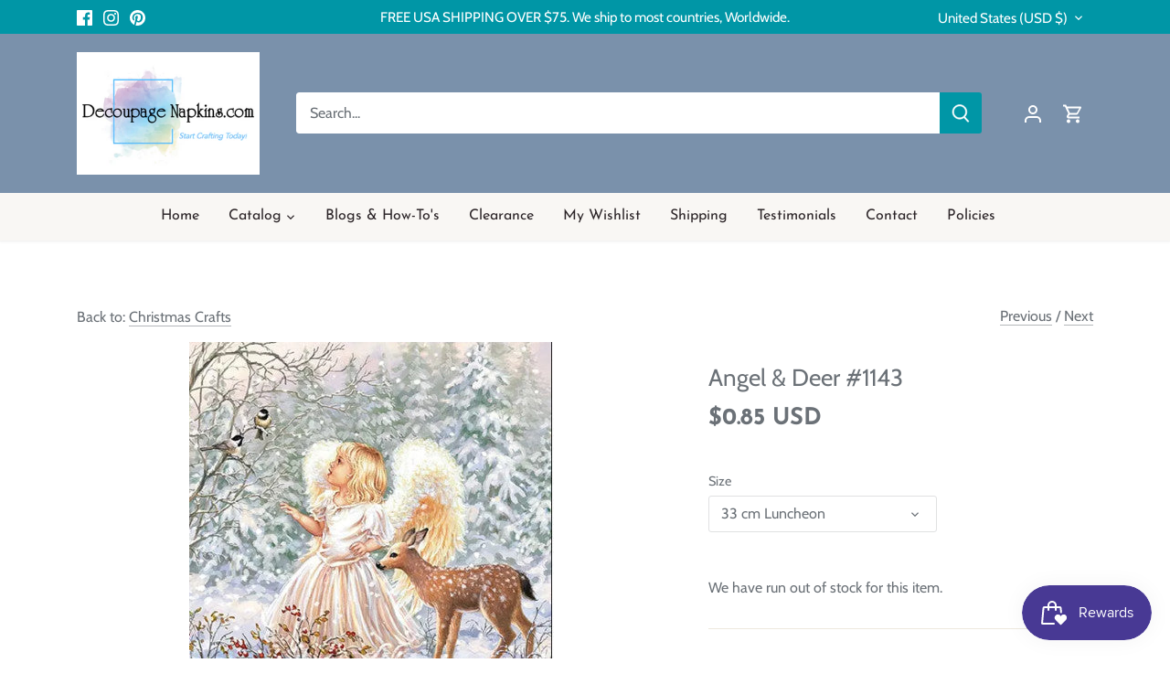

--- FILE ---
content_type: application/javascript; charset=utf-8
request_url: https://searchanise-ef84.kxcdn.com/preload_data.3B3U4i1P5I.js
body_size: 9166
content:
window.Searchanise.preloadedSuggestions=['rice paper','blue and white','black and white','red truck','elf','elves','butterfly','toddler','child','thanksgiving','vintage','christmas','party','christmas napkins','christmas rice paper','decoupage napkins','cocktail napkins','christmas cocktail napkins','fall or autumn napkins','rice papers','christmas napkins for decoupage','flower napkins','vintage rice papers','winter napkins','rub on transfers','easter napkins','beach napkins','fall napkins','floral decoupage napkin','spring napkins','decoupage napkins for crafting','birds napkins','animal napkins','flowers napkins','floral napkins','decoupage paper','christmas rice paper for decoupage','farmhouse napkins','halloween napkins','vintage napkins','summer napkins','bird napkins','butterfly napkins','summer decoupage napkins','blue and white napkins','winter rice paper','floral rice paper','fall rice paper','farm animals','silicone molds','beach ocean','easter rice papers for decoupage','paper napkins','thanksgiving napkins','sunflower napkins','rice paper flowers','valentine napkins','round napkins','halloween rice paper','fall and pumpkin napkins','new napkins','beach decoupage paper','dog napkins','all napkins','luncheon decoupage napkins','ocean napkins','cat napkins','blue napkins','polyvine varnish','pentart paint','santa rice paper','religious napkins','santa napkins','rice paper birds','pumpkin napkins','a4 rice paper','snowman napkins','christmas napkin','paper napkin','luncheon napkins','bee napkins','ocean sea-life','cocktail christmas napkins','large decoupage papers','holiday napkins','dixie belle paint','napkins with dogs','farm house','all stencils','cat decoupage napkins','sea life','napkins with','spring rice paper','rice papers for decoupage','blue flowers','christmas decoupage paper','furniture transfers','vintage antique','sunflower rice paper','polyvine varnish for decoupage','itd collection','patriotic napkins','birds cocktail','farm napkins','christmas rice papers','scrapbook paper','rice paper a4','buffet napkins','angel napkins','deer napkins','highland cow','beach and nautical','snowman rice paper','spring flowers','butterfly napkins for decoupage','red napkins','a3 rice papers','vintage christmas','molds for clay','chicken napkins','rice paper christmas','horse napkins','valentines napkins','cow napkins','spring cocktail napkins','floral decoupage napkins','autumn napkins','decoupage rice paper','cardinal napkins','angel rice paper','christmas decoupage napkins','rose napkins','farmhouse rice paper','flowers rice paper','fall napkins for decoupage','vintage rice paper','black and white napkins','christmas cocktail napkins decoupage','pattern napkins','roses napkins','fish napkins','background rice paper','cardinal rice paper','green napkins','round decoupage napkins round','ocean sea','farm animals napkins','napkins for decoupage','nautical napkins','animals napkins','metallic wax','plaid napkins','country napkins','wet transfers','new fall napkins','christmas paper napkins','see all napkins','christmas tree','gnome napkins','deer rice paper','napkins with cats','chalk paint','easter paper','lunch napkins','butterflies napkins','red flowers','sea shells','flower napkin','horse rice paper','cocktail napkin','coastal napkins','rice paper for decoupage','stamperia rice paper','christmas napkins cocktail','vintage christmas rice paper','rabbit napkins','forest animals','mermaid napkins','christmas tree napkins','religious rice paper','rub on transfer','buffet size paper napkins','itd rice papers','holiday rice paper','water pen','birds rice paper','mulberry paper','easter rice paper','decorators varnish','thanksgiving rice paper','bees napkins','sunflowers napkins','christmas luncheon napkins','stamperia paper','hummingbird napkins','rooster napkins','wine napkins','horses decoupage','ciao bella','cocktail size','christmas napkins luncheon','dragonfly napkins','mini rice paper sets','a3 size rice paper','tree napkins','farmhouse country napkins','new decoupage napkins','fruit napkins','easter bunnies','yellow napkins','furniture upcycle','flower rice paper','dinner napkins','highlander cow napkins','dinner size decoupage napkins','sea napkins','french country','pink flowers','wildlife napkins','rub ons','tropical napkins','decoupage napkins for crafting new','nativity napkins','napkins with birds','baby napkins','animal rice paper','winter animals','owl napkins','christmas decoupage','fall and autumn','fall pumpkins or autumn napkins','turkey napkins','4th of july napkins','victorian rice paper','tissue paper','art deco','christian napkins','large rice paper','bunny rabbit','decoupage papers','vintage santa','holiday decoupage napkins','christmas paper','decoupage napkin','cats napkins','pumpkins napkins','italian napkins','art deco napkins','summer rice paper','ciao bella rice paper','music rice paper','cat rice paper','sunflowers rice paper','fall rice paper decoupage','polyvine for decoupage','winter cocktail napkins','fox napkins','spring rice paper for decoupage','alice in wonderland','dixie belle chalk mineral paint','all decoupage floral napkins','vintage roses','country rice papers','valentines rice paper','bee rice paper','state napkins','flower decoupage napkin','christmas decoupage rice paper','tea time rice paper','napkins flowers','floral napkin','gnomes napkins','a3 rice paper','new christmas napkins','transfer papers','pink napkins','fairy rice paper','sheet music','patriotic rice paper','rub on','clearance napkins','red birds','rooster rice paper','art deco rice paper','nativity rice paper','horses or horse napkins','cardinal napkin','book napkins','valentines day','a4 rice paper christmas','americana decoupage','coffee decoupage papers','snow napkins','highland cows','asket collection rice papers','butterfly rice paper','heart napkins','purple flowers','bird napkins for decoupage','flamingo napkins','birthday napkins','25 cm napkins','green rice paper','rice napkins','wedding napkins','bird rice paper','kitchen napkins','rice paper animals','decoupage queen','halloween paper','angels napkins','christmas winter napkins','script napkins','pink roses','tissue paper decoupage','decoupage easter napkins','snowman napkins for decoupage','love napkins','rabbit rice paper','hydrangea napkins','honey bees','beach rice paper','dogs dogs','leaves napkins','baby girl','lavender flowers','gold napkins','french script','animals rice paper','tuscany napkins','clay molds','rice paper decoupage','gothic rice papers','farm rice paper','deer cocktail napkins for decoupage','cocktail paper napkins for decoupage','wedding decoupage napkins','rice paper cat','animal rice papers','christmas dinner napkins','vintage christmas napkins','coastal beach','transfers for furniture','blue and white decoupage','4th of july','bunnies napkins','a5 rice paper','christmas rub on transfers','coastal beach napkins','floral decoupage paper','car napkins','ocean rice paper','summer cocktail napkins','coffee napkins','lighthouse napkins','greenery napkins','napkins with flowers','sea turtle','decoupage napkins flowers','background papers','garden napkins','christmas cocktail','vintage flowers','red roses','gardening napkins','lake napkins','large size rice paper','how to','wood shapes','peacock napkins','ab rice papers','elephant napkins','flowers vintage','decorative napkins','truck napkins','american flag','fairy napkins','fall cocktail napkins','autumn rice paper','decoupage a','steampunk decoupage paper','rice paper sets','gingerbread napkins','bunny rice paper','fall rice papers','christmas ornaments','sun flowers','a rice paper','stamps and inks','blue rice paper','round paper napkins','art rice paper','lavender napkins','chickadee napkins','poinsettia napkins','cow rice paper','spring napkin','pentart varnish','dress my craft','rice paper floral','christmas animals','napkins christmas','highland cow napkins','redesign with prima paper','gilding flakes','wild flowers','black and white rice paper','pumpkin rice paper','itd collection rice paper creative set','cocktail size napkins','rice paper winter','blue floral','brushes for decoupage','spring flowers napkins','decoupage napkins christmas','butterfly napkin','farm animal napkins','dragonfly rice paper','h so','turtle napkins','scrapbook papers','decoupage rice paper christmas','bear napkins','pig napkins','victorian napkins','vintage floral','sea life napkins','valentine rice paper','all rice paper','beach cocktail napkins','fall napkin','wine cocktail napkins','baby animals','rice paper vintage','patriotic paper napkins','roses rice paper','flower napkins luncheon','christian napkins to decoupage','cross and religious napkins','nautical rice paper','round rice paper for','animal print','decoupage rice papers','fall decoupage paper','asket collection','christmas rice papers for decoupage','christmas tree rice paper','white flowers','rice paper fall','beach ocean napkins','wood look','nutcracker napkins','vintage floral rice paper','decoupage cocktail napkins','and farmhouse','dogs napkins','dog rice paper','farm animals rice paper','pink floral','western decoupage','for furniture','daisy napkins','fall leaves','yellow flowers','home napkins','kids napkins','music napkin','polyvine heavy duty wood varnish','all rice paper for decoupage','mini rice papers','christmas stencils','chalk paint and decoupage','hummingbird rice paper','12 days of christmas','with love','flowers butterflies','french rice paper','christmas dogs','art napkins','fall or autumn rice paper','cocktail napkins decoupage','winter birds','birds and butterflies','bunny napkins','christmas trees','gold rice paper','purple napkins','decoupage queen rice paper','forest collection','background napkins','owl decoupage','christian for decoupage','fall napkins thanksgiving napkins','barn and farm','air dry clay','ricepaper for decoupage','decoupage napkins gnomes','ab studio','yellow roses','mushrooms napkins','decoupage summer napkins','flower cocktail napkins','woodland animals','all cocktail napkins','christmas and winter napkins','strawberry napkins','decoupage vintage napkins','christmas transfers','bees rice paper','wreath napkins','12 days of christmas napkins','blue birds','baby boy','extra large rice paper','decoupage christmas napkins','fall luncheon napkins','bunny napkin','decoupage glue','nativity scene','wolf napkins','fall decoupage napkins','cows napkin','summer decoupage','green back patterns','zuri molds','clear varnish','forest napkin','dixie belle','rice paper napkins','shabby chic','napkins birds','christmas cocktail napkin','christmas buffet napkins','mermaid rice paper','valentine hearts','printed rice paper','itd rice paper','all decoupage napkins','winter snow','music napkins','tea cup','napkin for decoupage','decoupage napkins with','transfer paper','a4 rice papers','individual napkins for decoupage','furniture decoupage','moulds for clay','silicone moulds','tea napkins','pattern napkin','squirrel napkins','ciao bella scrapbook paper','vintage lady','blue flower napkins','blue napkin','farmhouse decoupage paper','palm trees','mod podge','chinoiserie napkins','winter rice paper winter','chicken rice paper','lemon decoupage napkins','steampunk rice paper','bunnies rice paper','fox rice paper','bunnies rabbit','white rice paper','christmas birds','wild life','christmas napkins decoupage','blue napkins for decoupage','rice paper set','beach and nautical beach napkins','christmas scrapbook paper','blue white','christmas luncheon napkins for decoupage','red white and blue','steam punk','rose rice paper','decoupage creatives','all mermaids','christian rice papers','lavender flowers napkins','bicycle napkins','bird napkin','all decoupage','floral rice papers','peacock rice paper','transfer gel duo','redesign with prima','donkey napkins','tissue paper for decoupage','accent molds','dragon flies','paris napkins','furniture decoupage paper','christmas gnomes','magnolia napkins','hearts napkins','winter napkin','spring and easter napkins','highland cow rice paper','a1 decoupage paper','black napkins','santa claus','cats rice paper','paris rice paper','fish rice paper','easter bunny','wood look napkin','old car','sunflower decoupage napkins','vintage santa rice papers','vintage angels rice papers','butterflies and flowers','napkins decoupage','alice in wonderland rice paper','fishing napkins','tropical rice paper','st patrick napkins','paper designs italy','mushroom decoupage napkins','flag napkins','sea turtle napkins','patriotic decoupage napkins','western horses cowboy','fairies rice paper','floral decoupage napkins for crafting','summer flowers','halloween napkin','pumpkins rice paper','lilac flowers','extra large decoupage papers','small flowers','tea time','antique napkins','gingerbread rice paper','rice paper a3','cardinals napkins','pine cones','elephant decoupage napkins','black cat','crackle medium','lavender rice paper','napkins luncheon','blue and white rice paper','peonies flowers','golf napkins','dragon fly','animal napkin','camping napkins','wildlife rice papers','christmas ornaments rice paper','lemon napkins','halloween rice papers decoupage','ab studio products','christmas rice','rice paper with','frog napkins','small rub on transfers','cat napkin','vintage children','water napkins','rice paper easter','church rice paper','children napkins','multi surface lacquer','it collection','blue floral napkins','texture paste','patterns napkins','victorian ladies','decoupage napkins floral','christmas papers','die cuts','napkins summer','napkins with words','roosters and hens','america napkins','elegance napkins','plain rice paper','vintage french','new winter napkins','south carolina','rice paper designs','christmas cocktail napkins for decoupage','bumble bees','flower decoupage napkins','napkins fall','cocktail napkins christmas','decoupage paper christmas','owl rice paper','buffet napkin','blue heron','mini rice paper','christmas vintage rice papers','cure paper','cows napkins','sports napkins','pine cone','toile napkins','mini sets','beach sea coastal','jesus rice paper','journaling cards','floral napkins for decoupage','ab studio rice paper','butterflies rice paper','napkins for','dog napkin','north carolina','jesus napkins','ocean sea shells','holly napkins','winter scenes','dixie belle chalk paint','boho napkins','water color','napkins animals','new spring napkins','cat mold','redesign by prima','herb napkins','flower paper napkins','gold and silver napkins','gold paint','ocean beach','religious christmas napkins','seashell napkins','day napkins','napkins easter','vintage christmas decoupage paper','animal napkins cocktail','my orders','christmas a4 rice paper','purple floral','football napkins','pumpkin rice papers','snowflake napkins','party hats','fall or autumn napkins luncheon','tropical flowers','spring flowers rice papers','children rice papers','iris napkins','napkins spring napkins','western napkins','poinsettia rice paper','mulberry rice paper','red truck napkins','palm tree','how to decoupage napkins','christmas vintage','only napkins','lady bugs','star napkins','polka dot napkins','daisy daisies','easter napkin','church napkins','bird rice papers','owls napkins','inspirational words','purple rice paper','crab napkins','white chalk paint','gnome rice paper','giraffe napkins','chickens chicken rooster','bee napkin','sewing theme','reindeer napkins','rice paper with flowers','clearance rice paper','rice papers sea','easter cocktail napkins','santa napkin','floral decoupage','round napkin','large furniture decoupage paper','holloween rice paper','blue flowers napkins','pentart cracking','mardi gras','lilac napkins','red rose','funny napkins','angel napkin','christmas napkins for decoupage cocktail','cross napkins','flower rice papers','decoupage creatives rice papers','napkins winter','coastal rice paper','animal cocktail napkins','prima rub-on transfers','buffalo check','fall flowers','decoupage furniture','nutcracker rice paper','christmas ricepaper','italian rice paper','collage napkin','highlander cow','antique rice paper','ab winter','nature napkins','butterfly rice papers for decoupage','words on rice paper','napkins beach','decoupage christmas rice papers','tim holtz','ciao bella stamp','dog decoupage napkins','glass bead gel','christmas holiday napkins','red and white napkins','cocktail size christmas napkins','christmas wreath','metallic paint','ply napkins','rub-on transfers','moon and stars','beach découpage napkins','christmas winter rice papers','christmas rice paper a4','st patricks','raccoon napkins','new napkins christmas cocktail','sea rice paper','small rice papers','valentines edelweiss','christmas molds','checkered napkins','barn napkins','decoupage supplies','skull napkins','rustic napkins','napkins spring','winter forest','decorative napkin','light house','red bird','kittens and cats','happy birthday napkins','pink rice paper','wet transfer paper','yellow floral rice paper','sheep napkins','sunflower napkin','july 4th','farm chickens','friends napkins','red cardinal napkins','fall and pumpkin rice paper','spring flower napkins','blue flower','black lab','moose napkins','antique paste','texture paper','paper cocktail napkins','spring decoupage napkins','christmas winter','spring floral','fruit rice paper','itd collection rice paper','beach napkin','winter trees','ciao bella stamps','floral cocktail napkins','polyvine multi-surface lacquer','journaling card','autumn rice papers','birdhouse napkins','fall pumpkins','vintage antique paper','farm rice papers','teddy bear rice paper','a4 christmas rice papers','casting resin','states napkins','decor transfers','christmas angels','pigs napkins','humming birds','fourth of july napkins','winter decoupage napkins','snow rice paper','deer napkin','wild animals','botanical decoupage napkins','cardinals rice paper','cowboy boots','make up','snowman napkin','christmas holly','decoupage fish','water transfer','love rice paper','vintage napkin','single sheets of rice papers large','red roses rice paper','decoupage napkins with birds','hummingbird decoupage','rice paper roses','pentart crackle varnish','spring rice papers','sea shells napkin','a3 decoupage paper','pattern rice paper','spring and summer napkins','rice papers christmas','prima flower embellishments','color rice paper','air dry clay molds','fiber paper','christmas santa','gingerbread man','ocean sea life','victorian flowers','new rice papers','men decoupage','wolf rice paper','xmas napkins','camper napkins','ship napkins','red floral napkins','boat napkins','truck rice paper','teddy bear','water brush','acrylic paint','napkins with wine','chinoiserie napkin','easter rice papers','stamperia rice papers','cocktail napkins with','ballerina rice paper','mdf shapes','craft supplies','ocean decoupage paper','lighthouses and nautical','napkins floral','nativity scenes','beach napkins for decoupage','st patricks napkins','red floral','octopus napkins','kitchen rice paper','pumpkin napkin','paper pad','red rice paper','snowflake rice paper','italian themed','lemons napkins','travel napkins','large decoupage papers for furniture','turkey rice paper','red white and blue napkins','bird house','for kids','small floral','new rice paper','wax rub','berries napkins','goat napkins','vintage christmas rice papers','candy cane','italy themed','dog napkins all','food napkins','ocean napkins for decoupage','birds and flowers','vintage kitchen','round christmas napkins','cow napkin','script rice paper','spring luncheon napkins','decoupage cocktail napkins for crafting','paris france','deer napkins for decoupage','antique floral','starfish napkins','christmas truck','spring birds','12 x 12 paper pad','papers for decoupage','vintage santa napkins','resin molds','forest napkins','hanukkah napkins','beach christmas','flower napkins for decoupage','apple napkins','horses rice paper','forest rice paper','tulip napkins','stripes napkins','woodland forest','blue rice paper decoupage','ice cream','vintage flower','vintage angels','unicorn napkins','rice papers wine','wedding rice paper','itd rice papers collection','rice paper background','ivy leaves','vintage rice papers christmas','mermaid paper','re design','cat rice papers','red bird napkins','clear gloss varnish','vintage decoupage paper','cherry blossom','napkins vintage','flowers decoupage paper','winter and christmas napkins','cocktail christmas','decoupage tissue paper','ivy napkins','antique paper','poppy flowers','sea turtles','western designs','polka dot','elephant rice paper','flowers and birds','cocktail napkins for decoupage','prima moulds','paint brushes','foil transfer sheets','country rice paper','native american','clock rice paper','all napkins cocktail','lake rice paper','mushroom napkins','ocean rice papers','french blue','decoupage napkins with flowers','rice paper deer','christmas pattern napkins','zebra napkins','single napkins','floral decoupage rice paper','dinner size napkins','fruit rice papers','decoupage napkins birds','round decoupage napkins','floral rice papers for decoupage','mixed menu','mouse napkins','hydrangea rice','collage paper','heart rice paper','tree in and','fairy garden','lace napkins','herb garden','snowmen napkins','christmas cats','blue white napkins','vintage ladies','luncheon napkins fall','vintage truck','cooking baking','on napkins','winter napkins cocktail','sheep rice paper','decoupage napkins spring','men napkins','beach rice papers','thanksgiving napkin','vintage rice papers lace','winter birds napkins','cow print','pig rice paper','succulents napkins','lion napkins','floral luncheon napkins','red and white','autumn leaves','blue pattern','harvest napkins','school napkins','animals rice papers','pineapple napkins','cactus napkins','paper pads','top coat','rub on transfers for furniture','orange napkins','decoupage glues','silver napkins','merry christmas napkins','napkin sizes','motorcycle napkins','dress my','christmas ornaments napkins','napkins with books','for decoupage','new luncheon napkins','sheet music rice paper','peacock pattern','nautical napkins sea life','cocktail napkins flowers','winter scene','clay paint','beautiful flowers','hedgehog napkin','wood look rice paper','silicone molds for clay','cows napkins and','bird house napkins','mountain napkins','all christmas napkins','easter spring napkins','cocktail decoupage napkins','12 days of christmas decoupage','farm napkin','napkin with','napkins christmas luncheon','large napkins','eucalyptus napkins','flowers mixed','dogs rice paper','for ornaments','texture rice paper','christmas crafts','napkin for men','pink floral napkins','ladybug napkins','halloween rice papers','home sweet home','little girl','solid color napkins','napkins in cocktail','buffalo plaid','and child','african napkins','golden retriever','all images','girl napkins','decoupage napkins fall','christmas greenery','decoupage napkins for crafting spring','napkins paper','christmas luncheon','christmas a4','napkins only','floral paper napkins','decoupage flamingo','van gogh','barns and farmhouse','flowers and birds napkins','vintage floral napkins','folk art','water brush for decoupage','butterfly cocktail napkins','napkins with animals','easter decoupage paper','christmas plaid','valentines day napkins','kitchen rub on transfers','humming bird','napkins with stripes','snowmen rice paper','face napkins','fall rice paper for decoupage','buffet napkins christmas','christmas village','cabin napkins','holiday cocktail napkins','tree rice paper','vintage birds','rice paper with a cross on it','christmas paper cocktail size christmas','wooden shapes','ink pads','animals all','round napkins christmas','black white','beach ocean rice paper','bird paper','words napkin','cocktail animals','decoupage hearts','winter deer','holly berries','napkins blue','black cat napkins','decoupage mediums','vintage girl','farmhouse napkin','bear rice paper','napkins with roses','all rice papers','me not flowers','christmas snowman','christmas animals napkins','baby rice paper','fall paper napkins','valentine cocktail','rice paper with animals','blue toile napkins','seahorse napkins','mermaids ocean beach','rice paper for','cat cocktail size napkins','fall decoupage','owls rice','cocktail winter napkins','decoupage central rice paper','red roses napkins','italy napkins','decoupage background','fourth of july','large rice paper only','rice paper spring','fall leaves napkins','halloween napkins 33','southwest napkins','easter eggs','coastal napkins beach','shabby chic rice paper','vintage paper','bears napkins','wood napkins','scrapbooking paper','farmhouse rice papers','coffee lover','napkins animal napkins','green napkin','dachshund napkins','pop art napkins','geometric patterns','cocktail size decoupage napkins','decoupage for furniture','farm pigs','christmas deer','wildlife rice paper','rooster napkin','irish napkins','strawberry rice paper','poppies on napkins','luncheon napkins christmas','drinks on napkins','carrot napkins','mardi gras napkins','asian designs','americana napkins','rose napkins floral napkins','water transfers','fall decoupage rice paper','variety pack napkins','printable rice paper','mushroom rice paper','dandelion napkins','rub ons transfers','4th of july rice paper','red white blue','yellow flowers napkins','mexican napkins','italian decoupage napkins','faith napkins','ocean napkin','heavy duty wood varnish','pine tree','texas state napkins','merry christmas','tea cups','religious christmas','celestial decoupage','old truck','rice paper ocean','co napkin','witch napkins','rose napkin','harlequin decoupage','wedding napkins decoupage','sea shell napkin','rice paper pattern','halloween decoupage paper','new orleans','tropical palm trees','make up napkins','varnish brush','red hat','tiger napkins','fall thanksgiving','vintage cats','usa rice paper','winter birds rice papers','red birds napkins red birds','tea time napkins','hat and','shapes napkin','beach scenes','line art','rice paper bees','silicone mold','coffee transfer','multi color','americana themes','vegetable napkins','pink flamingo','polyvine on coasters','cooking napkins','blue heron napkins','penguin napkins','dixie bell','stencils 12 x 12','rice paper farmhouse','halloween cocktail napkins','blue and white napkins decoupage','blue toile','new york','new cocktail napkins','winter paper napkins','rice paper halloween','st patricks day','gingham napkins','blue bird','japanese garden','house napkins','paisley napkins','whimsical napkins','kitty cat napkins','red barn','crackle paste','marble design','american indian','military napkins','rice paper farm','winter and christmas','chicken rooster','poppy napkins','spring summer napkins','snowmen decoupage','blue floral rice paper','bright colors','michel design works','rabbit napkin','new home','vintage decoupage napkins','fox animals','napkins flower','decoupage paper blue','redesign transfers','dixie belle paint chalk','mica powder','plant napkins','birds decoupage paper','yellow floral','eiffel tower','watermelon napkins','easter bunny napkins','palm tree napkins','summer napkin','paper napkin christmas','of dinner napkins','rice paper decoupage flowers','chalk paste','duck napkins','valentine\'s day','sunflower rice papers','holloween napkins','rice paper beach','christmas horse','hydrangea napkin','rice paper butterflies','plaid napkin','vintage roses napkins','christmas palm','farm decoupage paper','spring images','garden rice paper','angels rice paper','tile rice paper','rice paper cats','rice paper angels','pine cone napkins','polyvine decorators varnish','gothic napkins','pink flower','decoupage napkins cocktail size','dixie belle paint cotton','transfer me','cocktail winter','wildflowers napkins','rice paper pumpkins','red and napkins','winter rice paper a4','sheets of decoupage','red floral rice paper','sports football','lobster napkins','new christmas cocktail','fairy tales','summer rice papers','horse napkin','winter rice papers','fairies napkins','ocean sea-life napkins','valentine napkins decoupage','usa napkins','reindeer rice paper','blue decoupage paper','pink christmas','a5 rice papers','bunny vintage','watercolor napkins','cocktail size napkins for crafting','rice paper lemons','winter scenes rice paper','american flag napkin','christmas paper napkin','florida napkins','napkin christmas','33 cm napkins','purple flowers napkins','single color rice paper','peonies napkins','vintage flowers decoupage paper','floral transfers','baseball napkins','dinosaur napkins','beach and nautical rice papers','flowers decoupage napkins','white flower','farm house paper napkins','sale napkins','cocktail paper napkins','vintage women','sail boats','clear flat re','wood tray','peel and stick','floral patterns','id rice paper','inspiration napkins','fall or autumn napkins fall','light house paper','rice paper mini','decoupage napkins cocktail','napkin birds','cherry napkins','turkey napkin','napkins dogs','jesus christ','santa claus napkins','cream paste','mountain forest','red cardinal','beach theme','easter napkins spring flowers','large floral','rice pape','halloween decoupage','americana rice paper','peony napkin','daffodils napkins','bird nest','green floral','tan papers','turquoise napkins','floral paper napkin','candy cane rice paper','birds napkin','old world','frogs napkins','rice paper snowman','flowers daisy napkins','flowers cocktail napkins','herbs & napkins','peony rice paper','alligator napkins','teal napkins','christmas napkins buffet','hearts on rice paper','christmas snow','yellow rose','happy birthday','shell napkins','solvent based varnish','birds decoupage','wood varnish','vintage lace','bird houses','botanical napkins','sea napkin','roosters napkin','scarecrow napkins','round napkins for','winter christmas napkins','rice paper christmas rice paper','spring easter','boho rice papers','craft napkins','retro napkins','fantasy rice papers','flower rice paper decoupage','cocktail napkins beach','sea animals','fall autumn rice paper','pentart antique paste','napkins cats','motorcycle rice paper','christmas a4 rice papers','a4 rice','napkins for de','marilyn monroe','hedgehog napkins','pin up','pansy napkins','vintage easter','transfer me transfers','blue christmas','bird cocktail napkins','halloween decoupage rice paper','decoupage medium','sea creatures','sea life rice paper','sea birds','tea cup napkins','vintage flowers napkins','decoupage fiber','new products','christmas angel napkins','ballerina napkins','nature rice paper','blue and yellow','pink roses napkins','camper napkins for decoupage','chicken napkin','rainbow napkins','christmas rice paper with','dixie belle wax','a4 christmas rice paper','fineline crackle','round napkins rice','animal decoupage napkins','orchid napkins','bunny rice papers','vintage look napkins','wet transfer','christmas music','farmhouse napkins decoupage','lake napkin','blue pattern napkins','25 cm christmas napkins','white napkins','stripes rice paper','gingerbread house','embellishments collection','pin up girls','paper napkins flowers','fall and halloween','water cocktail napkins','eagle napkins','luncheon napkin','christmas gnomes napkins','xmas rice papers','grapes vineyard','card making','red flowers napkins','decoupage supplies and brushes','book end','polka dots','african american','fish napkin','blue hydrangea','polar bear','new napkins cocktail','rice papers a4','farmhouse napkins vintage','gray napkins','christmas scrapbooking paper','silent night','roosters rice paper','golden retriever napkin','echo park','napkin winter','masculine napkins','napkins chickens','hen napkins','holiday paper','mud paint','guest napkins','seagull napkins','iris flowers','large size decoupage papers','tractor napkins','vegetables paper for decoupage','tree of life','blue birds rice papers','seaside napkins','frame mold','blueberry napkins','christmas cardinal napkins','a rice papers','metallic decoupage napkins','vintage farmhouse','honey bee','ink pad','rice paper bunnies','christmas wreath napkins','luncheon christmas napkins','heavy duty wood varnish for decoupage','decoupage napkins new','ephemera die cuts','decoupage napkins easter','magnolia rice paper','script napkin','decoupage christmas paper','rice paper with roses','french country rice paper','dixie bell chalk paint','owl napkin','how to decoupage','these napkin','texas napkins','mermaid napkin','gothic decoupage paper','valentine\'s napkins','butterfly flowers','usa paper','french napkins','christmas stamps','blue paper','cape cod','dark floral','decoupage napkin flower','napkins for decoupage flowers','lamb napkins','marine life','us states','flowers paper napkins','little girls','black rice paper','mystery pack','coral napkins','tropical birds','dixie belle chalk mineral paint white','napkins with red','christmas poinsettia','print napkins','cat napkins luncheon','napkins roses','antique maps','sun flowers napkins','rice papers flowers','vintage rice','landscape napkins','christmas rub ons','woodland animals napkins','blue and white napkin','christmas birds napkins','clocks decoupage','cream napkins','napkins decorative','donkey rice paper','large flowers','candy canes','mixed media papers','country christmas','vintage floral rice papers','rice paper santa','little is on the way','ski napkins','glitter paste','rice paper round','spring napkins for decoupage','flower luncheon napkins','dragon rice paper','mountains rice paper','women decoupage paper','peacock napkin','bike napkins','beach theme napkins','small print','wax paste','beach rice paper decoupage','blue rice papers','chalk paints','whale napkins','car cocktail napkins','fleurs de is','rice paper flower','easter bunnies napkins','stars and moon','ocean waves','poly ine','word transfers','red napkin','flower decoupage','hippie napkins','pig napkin','decoupage paper designs','winter branches','moon napkins','small rice paper','vintage labels','birds and butterflies napkins','cow rice papers','nautical theme','wood rice paper','day of the dead','all luncheon napkins','teddy bear napkins','cocktail napkins with birds','rice paper by paper designs','hummingbirds napkins','july 4th napkins','cocktail size napkin','sunset napkins','tulips napkins','red truck rice paper','washi tape','napkins with deer','cherry blossoms','fleur de lis','branches napkins','floral ricepaper','re design by prima','christmas holiday','large christmas rice paper','christmas designs','fall flowers napkins','valentines day decoupage rice paper','rice paper sunflowers','celestial napkins','script writing','decoupage queen rice papers','vintage girls','napkins with butterflies','american theme rice paper','new vintage napkins','nautical maps','all products','bicycle rice paper','american flag napkins','new rub ons','jewish napkins','i love you napkins','cocktail napkins animals','dragonflies napkin','navy blue','summer garden','mason jar','variety pack','asian napkins','christmas tree cocktail napkin','rice paper\'s','pumpkin cocktail napkins','luncheon napkins for decoupaged','christmas tree napkin','red and white rice papers','decoupage paper fall','sailboat napkins','rice paper for christmas','horse napkins for decoupage','stripe napkins','napkins with on them','animal luncheon napkins','baking napkins','italy rice papers','christmas with','snow napkin','mason jar napkins','sea horse','green flowers','green paper napkins','decoupage napkins with colors','christmas water','santa cocktail napkins','12x12 paper','tennessee napkins','stamperia as rice paper','blue flowers rice paper','baby girl napkins','holly and berries','decoupage napkin 33 cm','rice paper sheets','fall and autumn napkins','spring easter napkins','wood paper','spring paper','heron napkins','5 x 5 cocktail napkins','lily of the','napkins with multiple images','rabbits napkins','distress ink','a1 paper','christmas flowers','ocean life','halloween rice','pink flowers napkins','snowman rice papers','horse and','octopus rice paper','vines napkins','napkin flowers','de napkins','farmhouse stencils','flowers luncheon napkins','christian rice paper','flowers birds','mixed cocktail','train napkins','harvest rice paper','valentine\'s rice paper','country farm','christmas candy napkins','christmas napkins with','puppies and dogs','christmas rub on','paper napkins floral','image is repeated on all four panels when unfolded','napkin animals','decoupage paper large','decoupage flowers','decoupage napkins for furniture','cowboy napkin','santa claus rice paper','napkins ocean','farm animal','birds cocktail napkins','sc napkins','scrapbook paper pads','bonding primer','leopard napkins','rubber stamps','tile napkins','rice paper small','letters for decoupage','santa rice papers','mother napkins','varnish for napkins','books napkins','moulds clay and paint','bumble bee','fox napkin','unicorn rice paper','french bulldog','extra large rice papers','all winter and christmas','rice paper with birds','christmas paper napkins for decoupage','itd collection of rice paper','holiday rice papers','pink rose','lighthouse rice paper','forget me not flowers','yellow cocktail napkins','cocktail size paper napkin','ohio state napkins','on rice paper','lavender or purple','winter animals napkin','cocktail only napkins','rose rice paper decoupage','modeling paste','easter luncheon napkins','queen bee','frida napkins','ab rice paper','victorian christmas','cutting boards','under the sea','rabbits bunnies','wine rice paper','inch x 6 inch paper','new arrivals napkins','unique decoupage','flower molds','christmas beach','blue and white china','fern napkins','antiquing wax','beach paper napkins','witch rice paper','louisiana napkins','thanksgiving napkins cocktail','decoupage cocktail napkin','coastal living','pine trees','dragon flies napkins','flower napkins cocktail','paper designs','angel rice papers','gilded rice paper','decoupage a4','rice paper forest'];

--- FILE ---
content_type: application/javascript; charset=utf-8
request_url: https://searchanise-ef84.kxcdn.com/templates.3B3U4i1P5I.js
body_size: 1048
content:
Searchanise=window.Searchanise||{};Searchanise.templates={Platform:'shopify',StoreName:'Decoupage Napkins.Com',AutocompleteDescriptionStrings:3,AutocompleteCategoriesCount:0,AutocompletePagesCount:4,AutocompleteItemCount:4,AutocompleteShowProductCode:'N',AutocompleteShowOnlyInStock:'Y',AutocompleteItem:'<li class="snize-ac-odd snize-product ${product_classes}" data-original-product-id="${original_product_id}" id="snize-ac-product-${product_id}"><a href="${autocomplete_link}" class="snize-item clearfix" draggable="false"><span class="snize-thumbnail"><img src="${image_link}" alt="${autocomplete_image_alt}" class="snize-item-image ${additional_image_classes}" style="max-width:70px;max-height:70px;" border="0"></span><span class="snize-overhidden">${autocomplete_product_ribbons_html}<span class="snize-title">${title}</span>${autocomplete_product_code_html}${autocomplete_product_attribute_html}<span class="snize-description">${description}</span>${autocomplete_prices_html}${autocomplete_in_stock_status_html}${reviews_html}</span></a></li>',AutocompleteResultsHTML:'<div style="text-align: center;"><a href="#" title="Exclusive sale"><img src="https://www.searchanise.com/images/sale_sign.jpg" style="display: inline;" /></a></div>',AutocompleteNoResultsHTML:'<p>Sorry, nothing found for [search_string].</p><p>Try some of our <a href="#" title="Bestsellers">bestsellers →</a>.</p>',ResultsShow:'Y',ResultsItemCount:36,ResultsPagesCount:0,ResultsCategoriesCount:0,ResultsShowActionButton:'N',ResultsShowFiltersInSidebar:'N',ResultsDefaultProductImage:'main',ResultsShowOptionVariants:'Y',ResultsShowOnlyInStock:'Y',ResultsDescriptionStrings:0,ResultsUseAsNavigation:'templates',SmartNavigationDefaultSorting:'sales_amount:desc',ShowBestsellingSorting:'Y',ShowDiscountSorting:'Y',CategorySortingRule:"searchanise",ShopifyMarketsSupport:'Y',ShopifyLocales:{"it":{"locale":"it","name":"Italian","primary":false,"published":true},"fr":{"locale":"fr","name":"French","primary":false,"published":true},"es":{"locale":"es","name":"Spanish","primary":false,"published":true},"en":{"locale":"en","name":"English","primary":true,"published":true},"de":{"locale":"de","name":"German","primary":false,"published":true}},CustomCSS:'div.snize:not(.snize-mobile-design) #snize-search-results-grid-mode li.snize-product {  width: 23% !important;  min-width: auto;}#snize-search-results-grid-mode li.snize-product {    border: 1px solid #ede8dd !important;}#snize-search-results-grid-mode li.snize-product span.snize-title {    font-size: 15px;    color: #6b7177;    font-weight: 500;}div.snize li.snize-product .snize-price-list {    color: #6b7177;    font-weight: bold;}#snize-search-results-grid-mode span.snize-overhidden {    background: unset;}@media (min-width: 1024px) {div.snize:not(.snize-mobile-design) #snize-search-results-grid-mode li.snize-product {    margin: 0;}#snize-search-results-grid-mode ul {    margin: 0 1%;    width: 107%;}div.snize:not(.snize-mobile-design) #snize-search-results-grid-mode li.snize-product {    border-right: unset !important;}div.snize:not(.snize-mobile-design) #snize-search-results-grid-mode li.snize-product:nth-child(4n)  {    border-right: 1px solid #ede8dd !important;}}.snize-results-page .reading-column {    width: 1800px !important;}'}